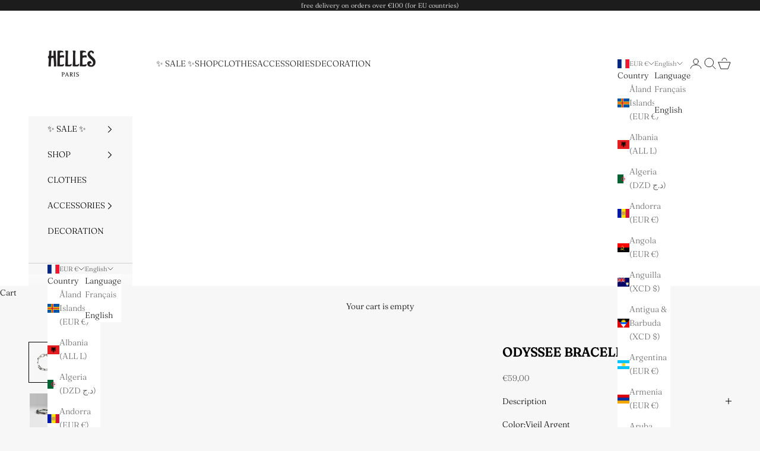

--- FILE ---
content_type: text/html; charset=UTF-8
request_url: https://setubridgeapps.com/coming-soon-product/app/src/public/get_timezone?shop=6a38de-6b.myshopify.com&store_timezone=Europe%2FParis
body_size: -151
content:
{"dateTime":"2026\/01\/21 20:48:50","timezone":"Europe\/Paris"}

--- FILE ---
content_type: text/plain; charset=utf-8
request_url: https://spfy.plugins.smartsupp.com/widget/code.js?shop=6a38de-6b.myshopify.com&v=1.2.0
body_size: 541
content:
(function(){
	window._smartsupp = window._smartsupp || {};
	var _smartsupp = window._smartsupp;
	_smartsupp.key = '56c121d649a0c26d0611ed6d0aeceb7a4157af43';

	

	window.smartsupp||(function(d) {
		var s,c,o=smartsupp=function(){ o._.push(arguments)};o._=[];
		s=d.getElementsByTagName('script')[0];c=d.createElement('script');
		c.type='text/javascript';c.charset='utf-8';c.async=true;
		c.src='https://www.smartsuppchat.com/loader.js?';s.parentNode.insertBefore(c,s);
	})(document);

	smartsupp('language', Shopify.locale || 'en');

	if(__st && __st.cid) {
		smartsupp('variables', {
			shopify_id: 1140,
			shopify_user_id: __st.cid
		});
	}
})();

--- FILE ---
content_type: text/javascript
request_url: https://cdn.shopify.com/extensions/019bdafe-c6d8-78a4-a079-ba517ee46e54/coming-soon-products-2-251/assets/csp-countdown.js
body_size: 8627
content:
function minTwoDigits(n) {
    return (n < 10 ? '0' : '') + n
}
var cspCDTimer;
function CSPCountDownTimer($, distance, prod_id, store_full_dateTime, a_index, target_page) {
    var cspT = distance;
    var intervalKey = prod_id + a_index;
    var isTimerExpired = !1;
    var $timerElement = null;
    var timerSelector = typeof (checkDataIndex) !== "undefined" && target_page == "collection" ? '.count_down_timer' + prod_id : '.count_down_timer' + prod_id + '.' + a_index;
    var SECONDS_PER_DAY = 86400;
    var SECONDS_PER_HOUR = 3600;
    var SECONDS_PER_MINUTE = 60;
    var isProductPage = target_page == "product";
    var useTimerTemplate = timer_template_option != "default" && isProductPage;
    var useCollectionTemplate = show_datetime_collection == "use_timer_template" && !isProductPage;
    var formattedDate = '';
    if (useTimerTemplate || useCollectionTemplate) {
        var needsDateFormat = (useTimerTemplate && ['timer_template_1', 'timer_template_4'].includes(timer_template_option)) || (useCollectionTemplate && ['coll_timer_template_2', 'coll_timer_template_4'].includes(coll_timer_template_option));
        if (needsDateFormat) {
            formattedDate = apply_date_formate($, "17", store_full_dateTime)
        }
    }
    registeredIntervals.push(intervalKey);
    cspCDTimer = setInterval(cspClock, 1000);

    function cspClock() {
        --cspT;
        if (cspT <= 0) {
            if (!isTimerExpired) {
                isTimerExpired = !0;
                handleTimerExpiration()
            }
            return
        }
        var remainingSeconds = cspT;
        var days = Math.floor(remainingSeconds / SECONDS_PER_DAY);
        remainingSeconds %= SECONDS_PER_DAY;
        var hours = Math.floor(remainingSeconds / SECONDS_PER_HOUR);
        remainingSeconds %= SECONDS_PER_HOUR;
        var minutes = Math.floor(remainingSeconds / SECONDS_PER_MINUTE);
        var seconds = remainingSeconds % SECONDS_PER_MINUTE;
        var timer = generateTimerHTML(days, hours, minutes, seconds);
        if (!$timerElement || $timerElement.length === 0) {
            $timerElement = $(timerSelector)
        }
        if ($timerElement && $timerElement.length > 0) {
            $timerElement.html(timer)
        }
    }

    function generateTimerHTML(days, hours, minutes, seconds) {
        var daysStr = minTwoDigits(days);
        var hoursStr = minTwoDigits(hours);
        var minutesStr = minTwoDigits(minutes);
        var secondsStr = minTwoDigits(seconds);
        if (useTimerTemplate) {
            return generateProductTimerHTML(days, hours, minutes, seconds, daysStr, hoursStr, minutesStr, secondsStr)
        } else if (useCollectionTemplate) {
            return generateCollectionTimerHTML(days, hours, minutes, seconds, daysStr, hoursStr, minutesStr, secondsStr)
        } else {
            return generateDefaultTimerHTML(days, hours, minutes, seconds, daysStr, hoursStr, minutesStr, secondsStr)
        }
    }

    function generateProductTimerHTML(days, hours, minutes, seconds, daysStr, hoursStr, minutesStr, secondsStr) {
        var hoursDigits = hoursStr.split('');
        var minutesDigits = minutesStr.split('');
        var secondsDigits = secondsStr.split('');
        switch (timer_template_option) {
            case 'timer_template_1':
                return '<span class="timer timer_template_1"><span class="timer_template1_wrapper"><span class="date_template">' + formattedDate + '</span><span class="count_down_timer_template8043896701242 timer_template_1 0 template1_countdown_timer"><span><span> ' + daysStr + '</span><span>' + getTimerText("d") + ' </span></span><span><span>' + hoursStr + '</span><span>' + getTimerText("h") + ' </span></span><span><span>' + minutesStr + '</span><span>' + getTimerText("m") + ' </span></span><span><span>' + secondsStr + '</span><span>' + getTimerText("s") + ' </span></span></span></span></span>';
            case 'timer_template_2':
                return `<div class="timer_template_2">
                                <div class="wrapper">
                                    <div class="hours">
                                        <h2 id="hours">
                                            <span class="digit">${hoursDigits[0]}</span><span class="digit">${hoursDigits[1]}</span>
                                        </h2>
                                        <span style="color:${csp_btn_txt_color}">${getTimerText("Hours")}</span>
                                    </div>
                                    <div class="minutes">
                                        <h2 id="minutes">
                                            <span class="digit">${minutesDigits[0]}</span><span class="digit">${minutesDigits[1]}</span>
                                        </h2>
                                        <span style="color:${csp_btn_txt_color}">${getTimerText("Minutes")}</span>
                                    </div>
                                    <div class="seconds">
                                        <h2 id="seconds">
                                            <span class="digit">${secondsDigits[0]}</span><span class="digit">${secondsDigits[1]}</span>
                                        </h2>
                                        <span style="color:${csp_btn_txt_color}">${getTimerText("Seconds")}</span>
                                    </div>
                                </div>
                            </div>`;

            case 'timer_template_3':
                return `<div style="width: 100%; display: flex; flex-direction: row; align-items: center; justify-content: space-evenly; background-color: ${csp_btn_bg_color}; color: ${csp_btn_txt_color}; padding: 10px; border-radius: 8px;">
                                <div style="text-align: center;"><div class="csp_coll_timer_template_1_countdown_num">${daysStr}</div><div class="csp_coll_timer_template_1_countdown_txt">Day</div></div>
                                <div style="font-size: 18px;">:</div>
                                <div style="text-align: center;"><div class="csp_coll_timer_template_1_countdown_num">${hoursStr}</div><div class="csp_coll_timer_template_1_countdown_txt">Hours</div></div>
                                <div style="font-size: 18px;">:</div>
                                <div style="text-align: center;"><div class="csp_coll_timer_template_1_countdown_num">${minutesStr}</div><div class="csp_coll_timer_template_1_countdown_txt">Minutes</div></div>
                                <div style="font-size: 18px;">:</div>
                                <div style="text-align: center;"><div class="csp_coll_timer_template_1_countdown_num">${secondsStr}</div><div class="csp_coll_timer_template_1_countdown_txt">Seconds</div></div>
                            </div>`;

            case 'timer_template_4':
                return `<span class="timer_template4_wrapper_pro" style="text-align:center;">
                                <span class="date_template" style="color:${csp_btn_txt_color};background-color:${csp_btn_bg_color}">${formattedDate}</span>
                                <span class="count_down_timer_template8043896701242 timer_template_4 coll_timer_template4">
                                    <span><span>
                                        <span style="background:#a7a7a7; color:${csp_btn_txt_color}; padding: 12px 112px; display: flex; align-items: center; font-size: 14px;">COMING SOON</span>
                                    </span></span>
                                </span>
                            </span>`;

            case 'timer_template_5':
                return `<div style="width: 50%; margin:auto; font-family: Arial, sans-serif; background-color:${csp_btn_bg_color};">
                                <div style="padding:4px 10px; font-size:13px; font-weight:bold; color:${csp_btn_txt_color}; text-align:center;" class="csp_coll_timer_template5-lbl">READY TO LAUNCH</div>
                                <div style="background-color:${csp_btn_bg_color}; padding:6px 12px; color:${csp_btn_txt_color}; font-size:18px; font-weight:bold; text-align:center; letter-spacing:2px; display:flex; justify-content:center; align-items:center;">
                                    <span class="csp_coll_timer_template_5_countdown_num" style="margin: 0 4px;">${hoursStr}</span>
                                    <span class="csp_coll_timer_template_5_countdown_seprator">:</span>
                                    <span class="csp_coll_timer_template_5_countdown_num" style="margin: 0 4px;">${minutesStr}</span>
                                    <span class="csp_coll_timer_template_5_countdown_seprator">:</span>
                                    <span class="csp_coll_timer_template_5_countdown_num" style="margin: 0 4px;">${secondsStr}</span>
                                </div>
                            </div>`;

            case 'timer_template_6':
                return `<div style="display: flex; color:${csp_btn_txt_color}; flex-direction: row; align-items: center; justify-content: center; gap: 10px;">
                                <span style="background-color:${csp_btn_bg_color};" class="coll_timer_template_6_wrapper">
                                    <span class="csp_coll_timer_template_6_countdown_num">${daysStr}</span>
                                    <span class="csp_coll_timer_template_6_countdown_txt">Day</span>
                                </span>
                                <span style="background-color:${csp_btn_bg_color};" class="coll_timer_template_6_wrapper">
                                    <span class="csp_coll_timer_template_6_countdown_num">${hoursStr}</span>
                                    <span class="csp_coll_timer_template_6_countdown_txt">Hrs</span>
                                </span>
                                <span style="background-color:${csp_btn_bg_color};" class="coll_timer_template_6_wrapper">
                                    <span class="csp_coll_timer_template_6_countdown_num">${minutesStr}</span>
                                    <span class="csp_coll_timer_template_6_countdown_txt">Min</span>
                                </span>
                                <span style="background-color:${csp_btn_bg_color};" class="coll_timer_template_6_wrapper">
                                    <span class="csp_coll_timer_template_6_countdown_num">${secondsStr}</span>
                                    <span class="csp_coll_timer_template_6_countdown_txt">Sec</span>
                                </span>
                            </div>`;

            case 'timer_template_7':
                return `<div style="display: flex; flex-direction: row; justify-content: space-evenly; align-items: center; background-color:${csp_btn_bg_color}; margin-left: auto; margin-right: auto; border-top: 5px solid ${csp_btn_txt_color}; border-bottom: 5px solid ${csp_btn_txt_color}; color:${csp_btn_txt_color};">
                                <div style="text-align: center;">
                                    <span class="csp_coll_timer_template_3_countdown_num">${daysStr}</span><br/>
                                    <span class="csp_coll_timer_template_3_countdown_txt">Day${days !== 1 ? 's' : ''}</span>
                                </div>
                                <div style="text-align: center;">
                                    <span class="csp_coll_timer_template_3_countdown_num">${hoursStr}</span><br/>
                                    <span class="csp_coll_timer_template_3_countdown_txt">Hour${hours !== 1 ? 's' : ''}</span>
                                </div>
                                <div style="text-align: center;">
                                    <span class="csp_coll_timer_template_3_countdown_num">${minutesStr}</span><br/>
                                    <span class="csp_coll_timer_template_3_countdown_txt">Minute${minutes !== 1 ? 's' : ''}</span>
                                </div>
                                <div style="text-align: center;">
                                    <span class="csp_coll_timer_template_3_countdown_num">${secondsStr}</span><br/>
                                    <span class="csp_coll_timer_template_3_countdown_txt">Second${seconds !== 1 ? 's' : ''}</span>
                                </div>
                            </div>`;

            default:
                return '';
        }
    }

    function generateCollectionTimerHTML(days, hours, minutes, seconds, daysStr, hoursStr, minutesStr, secondsStr) {
        switch (coll_timer_template_option) {
            case 'coll_timer_template_1':
                return '<span class="csp_coll_timer_template_1_day_wrapper"><span class="csp_coll_timer_template_1_countdown_num">' + daysStr + '</span><span class="csp_coll_timer_template_1_countdown_txt">' + getTimerText("Day") + '</span></span> <span class="csp_coll_timer_template_1_countdown_seprator">:</span> <span class="csp_coll_timer_template_1_hrs_wrapper"><span class="csp_coll_timer_template_1_countdown_num">' + hoursStr + '</span><span class="csp_coll_timer_template_1_countdown_txt">' + getTimerText("Hours") + '</span></span><span class="csp_coll_timer_template_1_countdown_seprator"> :</span> <span class="csp_coll_timer_template_1_min_wrapper"><span class="csp_coll_timer_template_1_countdown_num">' + minutesStr + '</span> <span class="csp_coll_timer_template_1_countdown_txt">' + getTimerText("Minutes") + '</span></span> <span class="csp_coll_timer_template_1_countdown_seprator">:</span> <span class="csp_coll_timer_template_1_sec_wrapper"><span class="csp_coll_timer_template_1_countdown_num">' + secondsStr + '</span><span class="csp_coll_timer_template_1_countdown_txt">' + getTimerText("Seconds") + ' </span></span>';
            case 'coll_timer_template_2':
                return '<span class="timer_template2_wrapper"><span class="date_template">' + formattedDate + '</span><span class="count_down_timer_template8043896701242 timer_template_1 0 coll_timer_template2"><span><span>' + daysStr + '</span><span>' + getTimerText("D") + ' </span></span><span><span>' + hoursStr + '</span><span>' + getTimerText("H") + ' </span></span><span><span>' + minutesStr + '</span><span>' + getTimerText("M") + '</span></span><span><span>' + secondsStr + '</span><span>' + getTimerText("S") + ' </span></span></span></span>';
            case 'coll_timer_template_3':
                return '<span class="csp_coll_timer_template_3_day_wrapper"><span class="csp_coll_timer_template_3_countdown_num">' + daysStr + ' </span><span class="csp_coll_timer_template_3_countdown_txt">' + getTimerText("Day") + '</span></span><span class="csp_coll_timer_template_3_hrs_wrapper"><span class="csp_coll_timer_template_3_countdown_num">' + hoursStr + ' </span><span class="csp_coll_timer_template_3_countdown_txt">' + getTimerText("Hours") + '</span></span><span class="csp_coll_timer_template_3_min_wrapper"><span class="csp_coll_timer_template_3_countdown_num">' + minutesStr + ' </span><span class="csp_coll_timer_template_3_countdown_txt">' + getTimerText("Minutes") + '</span></span><span class="csp_coll_timer_template_3_sec_wrapper"><span class="csp_coll_timer_template_3_countdown_num">' + secondsStr + ' </span><span class="csp_coll_timer_template_3_countdown_txt">' + getTimerText("Seconds") + ' </span></span>';
            case 'coll_timer_template_4':
                return '<span class="timer_template4_wrapper"><span class="date_template">' + formattedDate + '</span><span class="count_down_timer_template8043896701242 timer_template_4 coll_timer_template4"><span><span><span>' + getTimerText("COMING SOON") + '</span></span></span>';
            case 'coll_timer_template_5':
                return '<div class="csp_coll_timer_template5-lbl">' + getTimerText("READY TO LAUNCH") + '</div><span class="csp_coll_timer_template_5_timer_wrapper"><span class="csp_coll_timer_template_5_countdown_num">' + hoursStr + '</span><span class="csp_coll_timer_template_5_countdown_seprator"> :</span><span class="csp_coll_timer_template_5_countdown_num">' + minutesStr + '</span><span class="csp_coll_timer_template_5_countdown_seprator"> :</span><span class="csp_coll_timer_template_5_countdown_num">' + secondsStr + '</span></span>';
            case 'coll_timer_template_6':
                return '<span class="csp_coll_timer_template_6_wrapper"><span class="csp_coll_timer_template_6_countdown_num" >' + daysStr + '</span><span class="csp_coll_timer_template_6_countdown_txt">' + getTimerText("Day") + '</span></span><span class="csp_coll_timer_template_6_wrapper"><span class="csp_coll_timer_template_6_countdown_num">' + hoursStr + '</span><span class="csp_coll_timer_template_6_countdown_txt">' + getTimerText("Hrs") + '</span></span><span class="csp_coll_timer_template_6_wrapper"><span class="csp_coll_timer_template_6_countdown_num">' + minutesStr + '</span><span class="csp_coll_timer_template_6_countdown_txt">' + getTimerText("Min") + '</span></span><span class="csp_coll_timer_template_6_wrapper"><span class="csp_coll_timer_template_6_countdown_num">' + secondsStr + '</span><span class="csp_coll_timer_template_6_countdown_txt">' + getTimerText("Sec") + '</span></span>';
            default:
                return ' ' + hoursStr + ' ' + getTimerText("Hrs") + ' ' + minutesStr + ' ' + getTimerText("Mins") + ' ' + secondsStr + ' ' + getTimerText("Secs") + ' '
        }
    }

    function generateDefaultTimerHTML(days, hours, minutes, seconds, daysStr, hoursStr, minutesStr, secondsStr) {
        switch (time_format) {
            case '1':
                return ' ' + daysStr + ' ' + getTimerText("Days") + ' ' + hoursStr + ' ' + getTimerText("Hours") + ' ' + minutesStr + ' ' + getTimerText("Minutes") + ' ' + secondsStr + ' ' + getTimerText("Seconds") + ' ';
            case '2':
                return ' ' + hoursStr + ' ' + getTimerText("Hours") + ' ' + minutesStr + ' ' + getTimerText("Minutes") + ' ' + secondsStr + ' ' + getTimerText("Seconds") + ' ';
            case '3':
                return ' ' + hoursStr + ' ' + getTimerText("Hrs") + ' ' + minutesStr + ' ' + getTimerText("Mins") + ' ' + secondsStr + ' ' + getTimerText("Secs") + ' ';
            case '4':
                return ' ' + hoursStr + ' ' + getTimerText("Hrs") + ' ' + minutesStr + ' ' + getTimerText("Mins") + ' ';
            case '5':
                return ' ' + hoursStr + '' + getTimerText("H") + ' : ' + minutesStr + '' + getTimerText("M") + ' : ' + secondsStr + '' + getTimerText("S") + ' ';
            case '6':
                return ' ' + daysStr + '<sup>' + getTimerText("days") + '</sup> / ' + hoursStr + '<sup>' + getTimerText("hours") + '</sup> / ' + minutesStr + '<sup>' + getTimerText("minutes") + '</sup> / ' + secondsStr + '<sup>' + getTimerText("seconds") + '</sup>';
            case '7':
                return ' <span><span>' + daysStr + '</span><span>' + getTimerText("d") + ' </span></span><span><span>' + hoursStr + '</span><span>' + getTimerText("h") + ' </span></span><span><span>' + minutesStr + '</span><span>' + getTimerText("m") + ' </span></span><span><span>' + secondsStr + '</span><span>' + getTimerText("s") + ' </span></span>';
            case '8':
                return ' <span><span>' + daysStr + '</span><span>' + getTimerText("Days") + ' </span></span><span><span>' + hoursStr + '</span><span>' + getTimerText("Hours") + ' </span></span><span><span>' + minutesStr + '</span><span>' + getTimerText("Mins") + ' </span></span><span><span>' + secondsStr + '</span><span>' + getTimerText("Secs") + ' </span></span>';
            case '9':
                return ' ' + daysStr + '' + getTimerText("D") + ' : ' + hoursStr + '' + getTimerText("H") + ' : ' + minutesStr + '' + getTimerText("M") + ' : ' + secondsStr + '' + getTimerText("S") + ' ';
            case '10':
                return ' <span><span>' + daysStr + '</span><span>' + getTimerText("Days") + ' </span></span><span>:</span><span><span> ' + hoursStr + '</span><span>' + getTimerText("Hrs") + ' </span></span><span>:</span><span><span> ' + minutesStr + '</span><span>' + getTimerText("Mins") + ' </span></span><span>:</span><span><span> ' + secondsStr + '</span><span>' + getTimerText("Secs") + ' </span></span>';
            default:
                return ' ' + hoursStr + ' ' + getTimerText("Hrs") + ' ' + minutesStr + ' ' + getTimerText("Mins") + ' ' + secondsStr + ' ' + getTimerText("Secs") + ' '
        }
    }

    function handleTimerExpiration() {
        if ($timerElement && $timerElement.length > 0) {
            var timer = generateTimerHTML(0, 0, 0, 0);
            $timerElement.html(timer)
        }
        let isAvailable = false;
        if (enable_backinstock == '1' && productOBJ != undefined && productOBJ.id == prod_id) {
            isAvailable = pdpProduct != undefined && pdpProduct != '' && pdpProduct.available == false
        }
        let isNotPreOrder = true;
        if (auto_mode == '1' && !isAvailable && isNotPreOrder) {
            var prodIdSelector = '.' + prod_id;
            $(".csp-prod-wrapper-detailpage" + prodIdSelector).remove();
            $(".csp-prod-wrapper-detailpage-button" + prodIdSelector).remove();
            $(".csp-prod-modal-badge" + prodIdSelector).remove();
            $(".show_available_date_detail" + prodIdSelector).remove();
            $(".show_available_date" + prodIdSelector).remove();
            $("." + cspCollectionLabelClass + prodIdSelector).remove();
            $(".sb-csp-hideclass" + prodIdSelector).removeClass("sb-csp-hideclass " + prod_id)
        }
        clearInterval(cspCDTimer)
    }
}

function formatAMPM(date) {
    var hours = date.getHours();
    var minutes = date.getMinutes();
    var ampm = hours >= 12 ? 'pm' : 'am';
    hours = hours % 12;
    hours = hours ? hours : 12;
    minutes = minutes < 10 ? '0' + minutes : minutes;
    var strTime = hours + ':' + minutes + ' ' + ampm;
    return strTime
}

function addComingLabelOnDetail($, message, prod_id, csp_badge_lbl) {
    message = '<div class="only_coming_soon_text_detail"><span class="coming_soon_text_detail ' + prod_id + '">' + csp_badge_lbl + '</span></div>';
    return message
}

function apply_date_formate($, date_format, user_date_with_weekoff_cutoff) {
    var shoplanguage = Shopify.locale;
    var get_custom_date_format = 'not_set';
    user_date_with_weekoff_cutoff = user_date_with_weekoff_cutoff.replaceAll('-', '/');
    var d = new Date(user_date_with_weekoff_cutoff);
    var rawDay = d.getDate();
    var rawMonth = d.getMonth() + 1;
    var year = d.getFullYear();
    var ord = ["st", "nd", "rd"];
    var exceptions = [11, 12, 13];
    var nth = ord[(rawDay % 10) - 1] == undefined || exceptions.includes(rawDay % 100) ? "th" : ord[(rawDay % 10) - 1];
    var day = rawDay.toString().padStart(2, '0');
    var month = rawMonth.toString().padStart(2, '0');
    var twoDigityear = year.toString().substr(-2);
    var singleDigitDayOrd = rawDay + nth;
    var dayOrd = day + nth;
    var monthName = d.toLocaleDateString(shoplanguage, {
        month: 'long'
    }).replace('.', '');
    var monthShort = d.toLocaleDateString(shoplanguage, {
        month: 'short'
    }).replace('.', '');
    var dayName = d.toLocaleDateString(shoplanguage, {
        weekday: 'long'
    }).replace('.', '');
    var dayNameShort = d.toLocaleDateString(shoplanguage, {
        weekday: 'short'
    }).replace('.', '');
    var date_array_list = {
        'dd': dayNameShort,
        'dayNameShort': dayNameShort,
        'dddd': dayName,
        'dayName': dayName,
        'D': rawDay,
        'singleDigitday': rawDay,
        'DD': day,
        'day': day,
        'DDD': singleDigitDayOrd,
        'singleDigitDayOrd': singleDigitDayOrd,
        'DDDD': dayOrd,
        'dayOrd': dayOrd,
        'M': rawMonth,
        'singleDigitmonth': rawMonth,
        'MM': month,
        'month': month,
        'MMM': monthShort,
        'monthShort': monthShort,
        'MMMM': monthName,
        'monthName': monthName,
        'YYYY': year,
        'year': year,
        'YY': twoDigityear,
        'YYY': '`' + twoDigityear
    };
    var date_format_arry = ['', year + '-' + month + '-' + day, month + '-' + day + '-' + year, month + '/' + day + '/' + year, monthShort + ', ' + dayOrd + ' ' + year, dayOrd + ', ' + monthShort + ' ' + year, dayNameShort + ', ' + monthShort + ' ' + dayOrd + ' ' + year, dayNameShort + ', ' + dayOrd + ' ' + monthShort + ' ' + year, day + '.' + month + '.' + year, day + '-' + month + '-' + year, month + '.' + day + '.' + year, year + '.' + month + '.' + day, year + '/' + month + '/' + day, day + '/' + month + '/' + year, dayOrd + ' ' + monthShort, dayNameShort + ', ' + dayOrd + ' ' + monthShort, dayName + ', ' + monthName + ' ' + dayOrd, '<span>' + monthShort + ' </span><span>' + day + '</span>', monthShort + ' ' + dayOrd + ', ' + year];
    if (get_custom_date_format != 'not_set' || (typeof date_option !== 'undefined' && date_option == 'custom' && typeof edd_options !== 'undefined' && edd_options.custom_date_format != ' ')) {
        if (typeof edd_options !== 'undefined' && edd_options.additional_script) {
            eval(edd_options.additional_script)
        }
        if (typeof edd_options !== 'undefined' && edd_options.custom_date_format && date_option == 'custom' && edd_options.custom_date_format != ' ') {
            var custom_date_format = edd_options.custom_date_format;
            var separators = ['-', ',', '.', '/'];
            for (var i = 0; i < separators.length; i++) {
                custom_date_format = custom_date_format.replaceAll(separators[i], ' ' + separators[i] + ' ')
            }
            var custom_date_format_array = custom_date_format.split(" ");
            var create_cusom_date = '';
            var delimiterSet = new Set([',', '-', '.', '/']);
            for (var b = 0; b < custom_date_format_array.length; b++) {
                var token = custom_date_format_array[b];
                if (token !== '') {
                    if (delimiterSet.has(token)) {
                        create_cusom_date += token
                    } else if (date_array_list[token] !== undefined) {
                        create_cusom_date += date_array_list[token] + ' '
                    }
                } else {
                    create_cusom_date += ' '
                }
            }
            return create_cusom_date.trim()
        }
    }
    if (date_format && typeof date_format === 'string' && date_format.trim()) {
        return date_format_arry[date_format] || date_format_arry[5]
    }
    return date_format_arry[5]
}

function getShortCodeFromMessage($, message, date) {
    var rxp = /{([^}]+)}/g,
        curMatch;
    var shortcodeList = [];
    message_lowercase = message.toLowerCase();
    for (i = 0; i < shortcodeList.length + 1; i++) {
        shortcodeList.pop()
    }
    while (curMatch = rxp.exec(message_lowercase)) {
        lowercase_shortcode = curMatch[1];
        shortcodeList.push(lowercase_shortcode.toLowerCase())
    }
    for (a = 0; a < shortcodeList.length; a++) {
        message_lowercase = message_lowercase.replace('{' + shortcodeList[a] + '}', '<span class="hightlight_date date">' + date + '</span>');
        message = message.replace('{' + shortcodeList[a].toLowerCase() + '}', '<span class="hightlight_date date">' + date + '</span>');
        capitalizeSHortcode = shortcodeList[a].toLowerCase().replace(/\b[a-z]/g, function (letter) {
            return letter.toUpperCase()
        });
        message = message.replace('{' + capitalizeSHortcode + '}', '<span class="hightlight_date date">' + date + '</span>')
    }
    return message
}

function getDistance($, csp_product_time, prod_id) {
    try {
        csp_product_time = csp_product_time.replaceAll('-', '/')
    } catch (e) { }
    var defaultTime = csp_product_time.replace(' AM', '');
    defaultTime = csp_product_time.replace(' PM', '');
    var store_time = new Date(store_real_time).getTime();
    var countDownDate = new Date(defaultTime + ":00").getTime();
    var distance = (countDownDate - store_time) / 1000;
    return distance
}

function checkNotAddBadge($, curre_elem) {
    var return_val = !0;
    if (curre_elem.attr('class') !== "undefined") {
        var curr_elm_class = curre_elem.attr('class')
    } else {
        var curr_elm_class = ''
    }
    if (curre_elem.parent().hasClass('pl-swatches__container') && originalThemeName == "Prestige") {
        return_val = !1
    }
    if (originalThemeName == "Kalles" && curr_elm_class?.includes('mini_cart')) {
        return_val = !1
    }
    return return_val
}

function checkAutoNofify(prod_id, match_type, col_id, is_auto_notify) {
    if (match_type == 'all' && sb_csp_is_all_products == '1') {
        autoNotifyArr.push({
            all: 'all'
        })
    } else if (match_type == 'collections') {
        if (is_auto_notify != '' && is_auto_notify != "1") {
            autoNotifyArr.push({
                collections: col_id
            })
        }
    } else if (match_type == 'products') {
        if (is_auto_notify != '' && is_auto_notify != "1") {
            autoNotifyArr.push({
                products: prod_id
            })
        }
    }
}

function addCountDownTimer($, message, store_full_dateTime, defaultCheck, prod_id, a_index, match_type, col_id, is_auto_notify) {
    message = message.replaceAll('{countdown_timer}', '<span class="count_down_timer' + prod_id + ' hightlight_date ' + a_index + '"></span>');
    message = message.replaceAll('{Countdown_Timer}', '<span class="count_down_timer' + prod_id + ' hightlight_date ' + a_index + '"></span>');
    message = message.replaceAll('{COUNTDOWN_TIMER}', '<span class="count_down_timer' + prod_id + ' hightlight_date ' + a_index + '"></span>');
    var distance = getDistance($, store_full_dateTime, prod_id);
    if (registeredIntervals.indexOf(prod_id + a_index) == -1) {
        var countDownTimer = CSPCountDownTimer($, distance, prod_id, store_full_dateTime, a_index, "product")
    }
    return message
}

function hidePriceOnAllPages($, curr_this, prod_id, hidePriceList) {
    if (hidePriceList == "") {
        return false;
    }
    let $el = $(curr_this);
    let wrapperSelectors = [
        '.product-card',
        '.product-item',
        '.product-details-wrapper',
        '.product-item-wrapper',
        '.product-item-inner',
        '.card-product',
        '.grid__item',
        '.product-grid-item',
        '.product-block',
        '.card-wrapper',
        '.product',
        '.product-tile',
        '.product__item',
        '.product-card-wrapper',
        '.product-single',
        'article'
    ];
    let priceSelectors = [
        '.price',
        '.product-price',
        '.price__container',
        '.product__price',
        '.price--on-sale',
        '.card__information .price',
        '.price-item',
        '.price--main',
        '.price__regular',
        '.product-meta__price',
        '.product-item--price',
        '[class*="price"]'
    ];
    let mainClass = hidePriceList.split(',');
    priceSelectors = [...new Set([...priceSelectors, ...mainClass])];
    let priceSelectorStr = mainClass.join(',');
    let $wrapper = null;
    for (let sel of wrapperSelectors) {
        $wrapper = $el.closest(sel);
        if ($wrapper.length) break;
    }
    if (!$wrapper || !$wrapper.length) {
        $wrapper = $el.parent();
    }
    let found = false;
    for (let priceSel of mainClass) {
        const $target = $wrapper.find(priceSel);
        if ($target.length && !$target.hasClass('sb-csp-hideclass')) {
            $target.addClass(`sb-csp-hideclass ${prod_id}`);
            found = true;
        }
    }
    //   if (!found) {
    //     let $element = $el;
    //     for(let i=0; i<=7; i++){
    //         var priceSele = $element.find(priceSelectorStr);
    //         if (priceSele.length > 0) {
    //                 priceSele.addClass(`sb-csp-hideclass ${prod_id}`);
    //                 found = true;

    // 		}
    //         $element = $element.parent()
    //     }
    //     $el.siblings(priceSelectors.join(',')).addClass(`sb-csp-hideclass ${prod_id}`);
    //   }
}

function autoNotifyCall($) {
    if (autoNotifyArr.length > 0 && auto_notify == '1') {
        autoNotifyArr = arrUnique(autoNotifyArr);
        $.ajax({
            type: "POST",
            url: serverPath + '/autoNotifyCustomer',
            data: {
                shop: sb_csp_shop,
                autoNotifyArr: autoNotifyArr,
                selected_language: csp_shop_lang
            },
            dataType: "json",
            success: function (response) { },
            error: function (e) { }
        })
    }
}


function getLabelClass(prod_id, setting, sbCSPBadgeClass) {
    if (setting == 'default_class') {
        var cspCollectionLabelHtml = `<span class="sb-collection-csp-label ${setting} ${prod_id}">`;
    } else {
        var csp_badge_icon = setting.csp_badge_icon
        var csp_badge_template = setting.csp_badge_temp
        var csp_badge_icon_html = setting.csp_badge_icon_html
        var csp_badge_lbl = setting.comingsoon_label
        var cspCollectionLabelHtml = `<span class="sb-collection-csp-label ${sbCSPBadgeClass[setting.csp_badge_temp]} ${prod_id}">`;
        if (csp_badge_icon != "" && csp_badge_icon != "none" && csp_badge_template != 'temp10' && csp_badge_template != 'temp11' && csp_badge_template != 'temp12' && csp_badge_template != 'temp18' && csp_badge_template != 'temp19') {
            cspCollectionLabelHtml += '<span class="csp-svg-icon-main">' + csp_badge_icon_html + '<span>'
        }
        if (csp_badge_template == 'temp12') {
            cspCollectionLabelHtml += '<div class="csp_border_eff" data-wow-delay="0.6s" data-wow-duration="1s" style="visibility: visible; animation-duration: 1s;animation-delay: 0.6s;animation-name: fadeInLeft;width: max-content;"><div class="csp-effect-custom csp_call_to_action"><div class="csp-animation-effect"><span style=""></span><span style=""></span><span style=""></span></div><span class="temp12-badge-lbl">' + csp_badge_lbl + '</span></div></div>'
        } else if (csp_badge_template == 'temp10') {
            var cspBadge10Content = "";
            for (var i = 0; i < 35; i++) {
                cspBadge10Content += "<p class='badge10'>" + csp_badge_lbl + "</p>"
            }
            cspCollectionLabelHtml += "<span class='csp-badge-lbl'>" + cspBadge10Content + "</span>"
        } else if (csp_badge_template == 'temp20') {
            cspCollectionLabelHtml += "<div class='sparkle-rainbow-dot'></div><div class='sparkle-rainbow-dot'></div><div class='sparkle-rainbow-dot'></div><div class='sparkle-rainbow-dot'></div><div class='sparkle-rainbow-dot'></div><div class='sparkle-rainbow-dot'></div><div class='sparkle-rainbow-dot'></div><span class='csp-badge-lbl'>" + csp_badge_lbl + "</span>"
        } else {
            cspCollectionLabelHtml += "<span class='csp-badge-lbl'>" + csp_badge_lbl + "</span</span>"
        }
    }
    return cspCollectionLabelHtml;
}

function handleCSPLabel($, curr_this, cspCollectionLabelHtml, prod_id, show_available_date_content) {
    if ($(curr_this).find('img').first().length > 0 || $(curr_this).find('.sb-coming-soon-label').length > 0) {
        checkCSPBadgeVisibility($, $(curr_this).find('img').first().parent(), cspCollectionLabelHtml, prod_id, show_available_date_content)
    } else if ($(curr_this).parent().find('img').first().length > 0 || $(curr_this).parent().closest('div').find('.sb-coming-soon-label').length > 0) {
        checkCSPBadgeVisibility($, $(curr_this).parent().find('img').first().parent(), cspCollectionLabelHtml, prod_id, show_available_date_content)
    } else if ($(curr_this).parent().find('img').first().length > 0 || $(curr_this).closest('div').parent().find('.sb-coming-soon-label').length > 0) {
        checkCSPBadgeVisibility($, $(curr_this).closest('div').parent().find('img').first().parent(), cspCollectionLabelHtml, prod_id, show_available_date_content)
    } else if ($(curr_this).closest('div').parent().parent().find('img').first().length > 0 || $(curr_this).closest('div').parent().parent().find('.sb-coming-soon-label').length > 0) {
        checkCSPBadgeVisibility($, $(curr_this).closest('div').parent().parent().find('img').first().parent(), cspCollectionLabelHtml, prod_id, show_available_date_content)
    } else if ($(curr_this).closest('div').parent().parent().find('img').first().length > 0 || $(curr_this).closest('div').parent().parent().find('.sb-coming-soon-label').length > 0) {
        checkCSPBadgeVisibility($, $(curr_this).closest('div').parent().parent().parent().find('img').first().parent(), cspCollectionLabelHtml, prod_id, show_available_date_content)
    } else if ($(curr_this).closest('div').parent().parent().parent().find('img').first().length > 0 || $(curr_this).closest('div').parent().parent().parent().find('.sb-coming-soon-label').length > 0) {
        checkCSPBadgeVisibility($, $(curr_this).closest('div').parent().parent().parent().find('img').first().parent(), cspCollectionLabelHtml, prod_id, show_available_date_content)
    } else if ($(curr_this).closest('div').parent().parent().parent().parent().find('img').first().length > 0 || $(curr_this).closest('div').parent().parent().parent().parent().find('.sb-coming-soon-label').length > 0) {
        checkCSPBadgeVisibility($, $(curr_this).closest('div').parent().parent().parent().parent().find('img').first().parent(), cspCollectionLabelHtml, prod_id, show_available_date_content)
    } else if ($(curr_this).closest('div').parent().parent().parent().parent().parent().find('img').first().length > 0 || $(curr_this).closest('div').parent().parent().parent().parent().parent().find('.sb-coming-soon-label').length > 0) {
        checkCSPBadgeVisibility($, $(curr_this).closest('div').parent().parent().parent().parent().parent().find('img').first().parent(), cspCollectionLabelHtml, prod_id, show_available_date_content)
    }
}

function checkCSPBadgeVisibility($, img_elem, cspCollectionLabelHtml, prod_id, show_available_date_content) {
    if (img_elem.is(':visible')) {
        img_elem.parent().find("." + cspCollectionLabelClass + "." + prod_id).remove();
        img_elem.after(cspCollectionLabelHtml);
        if (img_elem.parent().parent().find(`.${prod_id}.show_available_date`).length == 0 && show_available_date_content) {
            img_elem.after(show_available_date_content)
        }
    } else if (img_elem.parent().is(':visible')) {
        img_elem.parent().parent().find("." + cspCollectionLabelClass + "." + prod_id).remove();
        img_elem.parent().after(cspCollectionLabelHtml);
        if (img_elem.parent().parent().find(`.${prod_id}.show_available_date`).length == 0 && show_available_date_content) {
            img_elem.parent().after(show_available_date_content)
        }
    }
}

function arrUnique(arrr) {
    var cleaned = [];
    arrr.forEach(function (itm) {
        var unique = !0;
        cleaned.forEach(function (itm2) {
            if (JSON.stringify(itm) === JSON.stringify(itm2)) unique = !1
        });
        if (unique) cleaned.push(itm);
    });
    return cleaned
}

// async function removeCSPFromCart($) {
//     var cspprodAllresultsCart = cspprodAllresults;
//     let cspCollectionData = csp_product_collection_Data['collections'];
//     $.ajax({
//         url: '/cart.json',
//         type: 'get',
//         dataType: 'json',
//         success: async function (cart) {

//             for (let item of cart.items) {
//                 const pro_id = item.product_id;
//                 const cartID = item.id;
//                 const todayDate = new Date(store_real_time);
//                 if (cspprodAllresultsCart.includes(pro_id.toString())) {

//                     let returned_response = lookup(pro_id, csp_product_collection_Data.products);

//                     let show_csp_form = true;
//                     if (auto_mode == '1') {
//                         if (returned_response.csp_date && todayDate >= new Date(returned_response.csp_date)) {
//                             show_csp_form = false;
//                         } else if (returned_response.csp_date == null && comingSoonSettings.show_available_date == '1' && todayDate >= new Date(comingSoonSettings.available_date_for_all_products)) {
//                             show_csp_form = false;
//                         }
//                         else {
//                             removeCartItemt(cartID, 0);
//                         }
//                     }else{
//                         removeCartItemt(cartID, 0);
//                     }

//                 } else {
//                     for (let colItem of cspCollectionData) {
//                         let isIncollection = await getCollectionProducts(colItem, pro_id);
//                         if (isIncollection) {
//                             let show_csp_form = true;
//                             if (auto_mode === '1') {
//                                 if (colItem.csp_date && todayDate >= new Date(colItem.csp_date)) {
//                                     show_csp_form = false;
//                                 } else if (colItem.csp_date == null && comingSoonSettings.show_available_date == '1' &&
//                                     todayDate >= new Date(comingSoonSettings.available_date_for_all_products)) {
//                                     show_csp_form = false;
//                                 } else {
//                                     removeCartItemt(cartID, 0);
//                                 }
//                                 show_csp_form = false;
//                             } else {
//                                 removeCartItemt(cartID, 0);
//                             }
//                         }
//                     }
//                 }
//             }
//         }
//     });

//     function removeCartItemt(id, qty) {
//         $.ajax({
//             type: 'POST',
//             url: '/cart/change.js',
//             data: { id, quantity: qty },
//             dataType: 'json'
//         });
//     }
// }

async function removeCSPFromCart($) {
    const cspprodAllresultsCart = cspprodAllresults;
    const cspCollectionData = csp_product_collection_Data['collections'];
    const todayDate = new Date(store_real_time);

    const cart = await $.getJSON('/cart.json');

    for (let item of cart.items) {
        const pro_id = item.product_id;
        const cartID = item.id;

        // Direct product match
        if (cspprodAllresultsCart.includes(pro_id.toString())) {
            const returned_response = lookup(pro_id, csp_product_collection_Data.products);

            if (auto_mode !== '1') {
                removeCartItemt(cartID, 0);
                continue;
            }

            if (returned_response.csp_date && todayDate >= new Date(returned_response.csp_date)) continue;
            if (!returned_response.csp_date && comingSoonSettings.show_available_date == '1' &&
                todayDate >= new Date(comingSoonSettings.available_date_for_all_products)) continue;

            removeCartItemt(cartID, 0);
            continue;
        }

        // Collection match
        for (let colItem of cspCollectionData) {
            let isInCollection = await getCollectionProducts(colItem, pro_id);

            if (!isInCollection) continue;

            if (auto_mode !== '1') {
                removeCartItemt(cartID, 0);
                break;
            }

            if (colItem.csp_date && todayDate >= new Date(colItem.csp_date)) break;
            if (!colItem.csp_date && comingSoonSettings.show_available_date == '1' &&
                todayDate >= new Date(comingSoonSettings.available_date_for_all_products)) break;

            removeCartItemt(cartID, 0);
            break;
        }
    }

    // FIXED AJAX FORMAT
    function removeCartItemt(id, qty) {
        $.ajax({
            type: 'POST',
            url: '/cart/change.js',
            data: `id=${id}&quantity=${qty}`,
            dataType: 'json',
            contentType: 'application/x-www-form-urlencoded'
        });
    }
}


async function getCollectionProducts(collection, id) {
    const res = await fetch(`/collections/${collection.handle}/products.json`);
    const data = await res.json();
    const products = data.products || [];

    return products.some(p => p.id == id);
}
function getCreateForm(pageType, extType, formType, prod_id, curr_url_detailpge, curr_hundle_pid, dataReturn, curr_hundle_detailpge, curr_title_detailpge, form_title, csp_form_subtitle, name_form_field, phone_form_field, email_form_field, variants_form_field, csp_additional_field, gdpr_newuser, submit_btn_name, powered_by) {
    var classNames = ''
    if (csp_form_subtitle) {
        csp_form_subtitle = csp_form_subtitle.replace(/\*\*(.*?)\*\*/g, "<b>$1</b>");
    }
    var closeFormBtn = '';
    if (pageType == 'collection') {
        closeFormBtn = '<button type="button" class="close-collection-modal close-sb-modal close-modal-' + prod_id + '">' + '<svg xmlns="http://www.w3.org/2000/svg" width="24" height="24" viewBox="0 0 24 24" fill="none" stroke="currentColor" stroke-width="2" stroke-linecap="round" stroke-linejoin="round" class="lucide lucide-x-icon lucide-x">' + '<path d="M18 6 6 18"/>' + '<path d="m6 6 12 12"/>' + '</svg>' + '</button>'
        classNames = 'collection-form sb-modal-form ' + prod_id + ' ';
    } else {
        if (formType == 'on_popup') {
            closeFormBtn = '<button type="button" class="close-product-modal  close-sb-modal close-modal-' + prod_id + '">' + '<svg xmlns="http://www.w3.org/2000/svg" width="24" height="24" viewBox="0 0 24 24" fill="none" stroke="currentColor" stroke-width="2" stroke-linecap="round" stroke-linejoin="round" class="lucide lucide-x-icon lucide-x">' + '<path d="M18 6 6 18"/>' + '<path d="m6 6 12 12"/>' + '</svg>' + '</button>'
            classNames += 'product-sb-modal-form product-form-check sb-modal-form ' + prod_id + ' ';
        } else {
            classNames = 'product-form-check form-csp-div ' + prod_id + ' '
        }
    }
    var html = '<div class="csp-prod-wrapper-detailpage ' + classNames + '"' + ' csp-prod-url="' + curr_url_detailpge + '" csp-prod-id="' + dataReturn.productData.id + '" csp-prod-title="' + dataReturn.productData.title + '" csp-prod-handle="' + dataReturn.productData.handle + '">' + '<div class="csp-prod-button">' + '</div><div class="csp-prod-form">' + '<form class="c-form product-page" action=""><input type="hidden" id="g-recaptcha-response" name="g-recaptcha-response"><input type="hidden" name="action" value="validate_captcha">' + '<div class="csp-form-title" style="text-align: left;">' +
        '<svg width="24" height="26" viewBox="0 0 24 26" fill="none" xmlns="http://www.w3.org/2000/svg">' +
        '<rect x="0.5" y="18.5" width="21" height="4" rx="2" stroke="#565656"/>' +
        '<path d="M2.5 18.5C2.83333 17.6667 3.5 15.1 3.5 11.5C3.5 7 6 3 11 3C14.2 3.4 15.1667 4.5 15.5 5" stroke="black"/>' +
        '<path d="M19 18.5L18.5 15" stroke="black"/>' +
        '<circle cx="18" cy="9.5" r="5.5" stroke="black"/>' +
        '<path d="M17.81 13V7.72L17.38 8.47H16.4L17.61 6.35H18.64V13H17.81Z" fill="black"/>' +
        '<rect x="0.5" y="18.5" width="21" height="4" rx="2" stroke="black"/>' +
        '<path d="M8.5 22.5L9.28524 23.4423C10.1411 24.4693 11.7442 24.3837 12.4858 23.2713L13 22.5" stroke="black"/>' +
        '<path d="M5 10.5C5 9.33333 5.5 6.7 7.5 5.5" stroke="black" stroke-linecap="round"/>' +
        '<path d="M9.5 3.5V2C9.5 1.17157 10.1716 0.5 11 0.5C11.8284 0.5 12.5 1.17157 12.5 2V3.5" stroke="black"/>' +
        '</svg>' +
        '<label class="coming-soon-label" for="checkbox">' + form_title + '</label>' + '</div>' + '<div class="csp-form-subtitle">' + csp_form_subtitle + '</div> <div class="c-form_label">' + '<input type="hidden" value=' + extType + ' id="extType">' + '<input type="hidden" value="default" id="csp_selected_variant"><input type="hidden" value="' + prod_id + '" id="csp_prod_id"><input type="hidden" value="' + curr_hundle_detailpge + '" id="csp_prod_url"><input type="hidden" value="' + dataReturn.productData.title + '" id="csp_prod_name">' + name_form_field + phone_form_field + email_form_field + variants_form_field + csp_additional_field + gdpr_newuser + '</div><div class="sb-modal-footer"><div class="sb-modal-btn-div"><div style="width:100%;"><button class="submitReq btn--primary button Button btn c-form__button goinDetailPage csp-prod-button " type="button"><div class="nb-spinner"></div><span class="csp_form-btn-lable">' + submit_btn_name + '</span></button></div>' + closeFormBtn + '</div>' + powered_by + '</div></form></div>' + '</div>';
    if (pageType == 'collection') {
        return html
    }
    if (formType == 'on_popup' && pageType == 'pdp_page') {
        html = '<div class="sb-product-form sb-modal">' + html + '</div>'
        return html;
    }
    return html;
}

function handleDuplicatePriceContainers($, curr_this, prod_id) {
    var priceContainer = $(curr_this).parent().find('.price');

    if (priceContainer.length <= 1) return;

    // Try to hide product-grid-view-zoom-out--details at different nesting levels
    let $target = priceContainer.first().parent();
    for (let i = 0; i < 6; i++) {
        if ($target.hasClass('product-grid-view-zoom-out--details')) {
            $target.css('display', 'none');
            return;
        }
        $target = $target.parent();
    }

    // Handle product-gallery or safe-sticky
    if ($(curr_this).closest('product-gallery').length > 0 || $(curr_this).closest('safe-sticky').length > 0) {
        let $section = $(curr_this);
        let $gallery = $section.closest('product-gallery');

        if ($gallery.length === 0) {
            let $sticky = $section.closest('safe-sticky');
            if ($sticky.length) {
                $gallery = $sticky.prev('product-gallery').length ? $sticky.prev('product-gallery') : $sticky.next('product-gallery');
            }
        }

        if ($gallery.length) {
            let $img = $gallery.find('img').first();
            let $label = $gallery.find('.sb-coming-soon-label').first();
            if (($img && $img.length) || ($label && $label.length)) {
                checkCSPBadgeVisibility($, $img.length ? $img.parent() : $label.parent(), cspCollectionLabelHtml, prod_id, show_available_date_content);
            }
        }
    }
}
function whichFormMsg(extType) {
    if (extType == 'csp') {
        return cspSBSelLan;
    } else if (extType == 'bis') {
        return bisSBSelLan;
    } else if (extType == 'po') {
        return poSBSelLan;
    }
}

function whichExtArr(extType) {
    if (extType == 'csp') {
        return comingSoonSettings;
    } else if (extType == 'bis') {
        return backInStockSettings;
    } else if (extType == 'po') {
        return preOrderSettings
    }
}

function checkIfProductBis($, enable_backinstock, product, prod_id) {
    if (enable_backinstock != '1' || enable_backinstock == '' || enable_backinstock == undefined) return false;
    let productHomepageAvailability = getHomepageAvailability(prod_id)
    let productAvailability = getProductAvailability(prod_id);
    if ((productOBJ && prod_id == productOBJ.id && productOBJ.available === !1) || (!productAvailability || !productHomepageAvailability)) {
        return true;
    }
    return false;
}

function isPreOrderProduct(prod_id, colId = null) {
    if (enable_preorder != '1' || enable_preorder == '' || enable_preorder == undefined) {
        return { "match_type": '', "po_product_on": false };
    }
    let prodFind = false;
    if (window.location.pathname.indexOf('/products/') !== -1) {
        if (Object.keys(window.variantPolicies).includes(prod_id) && window.variantPolicies[prod_id] == 'continue') {
            prodFind = true;
        }
    }
    if (!Object.keys(window.globalInventoryPolicy).includes(prod_id) || window.globalInventoryPolicy[prod_id] == 'deny') {
        if (prodFind == false) {
            return { "match_type": '', "po_product_on": false };
        }
    }
    let match_type;
    let po_product_on;
    if (poprodAllresults.includes(prod_id)) {
        po_product_on = !0;
        match_procol_id = prod_id;
        match_type = 'products'
    }
    if (poprodAllresults.includes(sb_csp_product_id.toString()) && comingSoonSettings.is_enabled != "0") {
        comingSoonSettings.is_enabled = "1";
        match_procol_id = sb_csp_product_id.toString();
        match_type = 'products'
    }
    if (window.location.pathname.indexOf('/products/') == -1) {
        if (po_product_on != !0) {
            for (collection_ID of pocolIDSresults) {
                if (collection_ID.replace(/ /g, '') == collection_id.replace(/ /g, '')) {
                    po_product_on = !0;
                    match_procol_id = collection_id.replace(/ /g, '');
                    match_type = 'collections'
                }
            }
        }
    }
    if (colId != null) {
        var collection_id_liquid = colId;
        if (typeof collection_id_liquid != 'undefined') {
            collection_id_liquid = filterConvertArray(collection_id_liquid)
            if (po_product_on != !0) {
                for (collection_ID of pocolIDSresults) {
                    if ($.inArray(collection_ID.replace(/ /g, ''), collection_id_liquid) != -1) {
                        po_product_on = !0;
                        match_procol_id = collection_id.replace(/ /g, '');
                        match_type = 'collections'
                    }
                }
            }
        }
    }
    var sb_csp_current_collection_list_prodPage = filterConvertArray(csp_current_collection_list_prodPage);
    if (comingSoonSettings.is_enabled != '0') {
        for (collection_name of pocolIDSresults) {
            for (current_collection of sb_csp_current_collection_list_prodPage) {
                if (current_collection.length >= 2 && collection_name.length >= 2) {
                    if (current_collection.replace(/ /g, '') == collection_name.replace(/ /g, '')) {
                        comingSoonSettings.is_enabled = "1";
                        match_procol_id = current_collection.replace(/ /g, '')
                        match_type = 'collections'
                    }
                }
            }
        }
    }

    return { "match_type": match_type, "po_product_on": po_product_on };
}